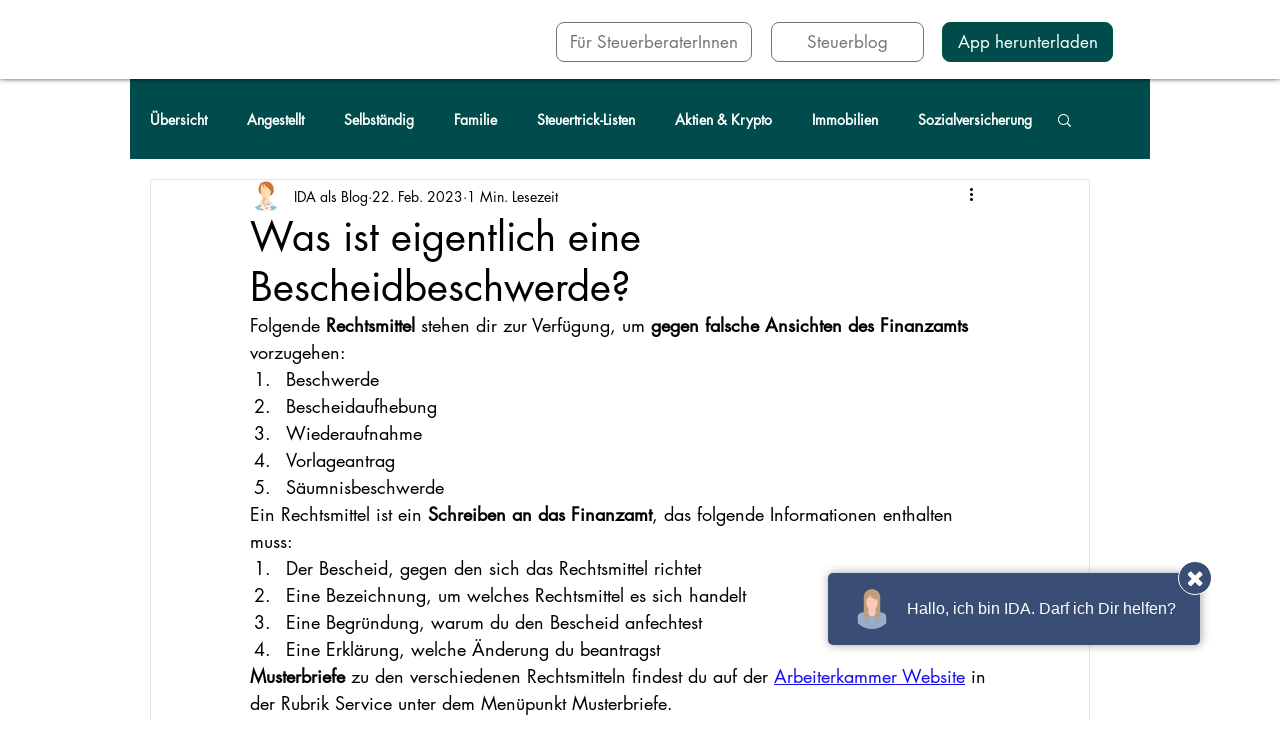

--- FILE ---
content_type: text/html; charset=utf-8
request_url: https://www.google.com/recaptcha/api2/aframe
body_size: 264
content:
<!DOCTYPE HTML><html><head><meta http-equiv="content-type" content="text/html; charset=UTF-8"></head><body><script nonce="7urv4JLmQcNAR21cIPmlng">/** Anti-fraud and anti-abuse applications only. See google.com/recaptcha */ try{var clients={'sodar':'https://pagead2.googlesyndication.com/pagead/sodar?'};window.addEventListener("message",function(a){try{if(a.source===window.parent){var b=JSON.parse(a.data);var c=clients[b['id']];if(c){var d=document.createElement('img');d.src=c+b['params']+'&rc='+(localStorage.getItem("rc::a")?sessionStorage.getItem("rc::b"):"");window.document.body.appendChild(d);sessionStorage.setItem("rc::e",parseInt(sessionStorage.getItem("rc::e")||0)+1);localStorage.setItem("rc::h",'1768782508125');}}}catch(b){}});window.parent.postMessage("_grecaptcha_ready", "*");}catch(b){}</script></body></html>

--- FILE ---
content_type: image/svg+xml
request_url: https://static.convaise.com/avatars/avatarPerson.svg?v=1.0.0
body_size: 449
content:
<svg width="509" height="509" viewBox="0 0 509 509" fill="none" xmlns="http://www.w3.org/2000/svg">
<g clip-path="url(#clip0)">
<path d="M434.691 508.609H73.918V349.923C73.918 328.222 90.193 308.895 113.25 303.47L254.304 269.902L395.358 303.47C418.415 308.895 434.69 327.883 434.69 349.923V508.609H434.691Z" fill="#96AEC9"/>
<path d="M254.305 0C195.984 0 148.514 47.47 148.514 105.791V306.861C148.514 327.544 159.364 345.854 175.64 356.027V385.187C175.64 402.141 189.542 416.043 206.496 416.043V364.843V224.805H302.115V364.842V416.042C319.069 416.042 332.971 402.14 332.971 385.186V356.026C349.247 345.854 360.097 327.544 360.097 306.86V105.79C360.095 47.47 312.625 0 254.305 0Z" fill="#C19D7B"/>
<path d="M302.114 299.401C302.114 363.147 206.495 363.147 206.495 299.401C206.495 265.833 206.495 232.265 206.495 198.696C238.368 198.696 270.241 198.696 302.114 198.696C302.114 231.926 302.114 265.494 302.114 299.401Z" fill="#FACCB4"/>
<path d="M224.127 76.63C224.127 76.63 212.938 117.658 185.134 126.135V194.967C185.134 233.282 216.329 264.477 254.644 264.477C292.62 264.477 323.815 233.282 323.815 194.967V134.273C323.815 134.273 264.138 141.393 224.127 76.63Z" fill="#FACCB4"/>
</g>
<defs>
<clipPath id="clip0">
<rect width="508.609" height="508.609" fill="white"/>
</clipPath>
</defs>
</svg>


--- FILE ---
content_type: application/javascript
request_url: https://static.convaise.com/popup/latest/popup-v4.min.js?v=1.0.0
body_size: 2761
content:
document.addEventListener("DOMContentLoaded",function(){function e(){var e=window.navigator.userAgent,t=e.indexOf("Trident/")>-1;return t||(t=e.indexOf("MSIE ")>-1),!t}function t(){var e='#convaise-wrapper p, #convaise-wrapper a, #convaise-wrapper .convaisecss-start-bttn--text { font-family: "Arial",-apple-system,BlinkMacSystemFont,"Segoe UI",Roboto,"Helvetica Neue","Noto Sans",sans-serif,"Apple Color Emoji","Segoe UI Emoji","Segoe UI Symbol","Noto Color Emoji"; font-size: 1.25em; text-align: center;} #convaise-wrapper button.convaiscss-bttn { background-color: #d2d2d2; }',t=document.createElement("style");t.type="text/css",t.innerText=e,document.head.appendChild(t)}function n(){var e=document.createElement("p");e.innerText="Dieser Assistent kann im Internet Explorer leider nicht dargestellt werden.",e.id="convaise-chat-notSupported",e.style.margin="auto",e.style.height="100%",e.style.padding="12px",N.appendChild(e)}function a(){let e=document.getElementById("convaise-chat-notSupported");e.parentNode.removeChild(e)}function i(e){e?(X.style.display="flex",displayingNews=!0):(X.style.display="none",displayingNews=!1)}function s(e,t,n){if(de=!0,e.title&&ee&&(ee.innerHTML=e.title),e.title&&(d(!1),ne.innerHTML=e.title,ne.style.display="block"),e.subtitle&&(ae.innerHTML=e.subtitle,ae.style.display="block"),e.content&&te&&(te.innerHTML=e.content),t&&n){var a=new Date,i=new Date(a.getFullYear(),a.getMonth(),a.getDate(),n.getHours(),n.getMinutes(),n.getSeconds(),0).getTime()+t-a.getTime();setTimeout(function(){c()},i)}}function c(){ne.style.display="none",ae.style.display="none",de=!1,i(!1),d(!0)}function o(){le.forEach(e=>{var t=new Date,n=new Date(e.startTime),a=new Date(e.endTime),i=a.getTime()-n.getTime(),c=new Date(t.getFullYear(),t.getMonth(),t.getDate(),n.getHours(),n.getMinutes(),0,0)-t,o=new Date(t.getFullYear(),t.getMonth(),t.getDate(),a.getHours(),a.getMinutes(),0,0).getTime()+i,l=new Date(t.getFullYear(),t.getMonth(),t.getDate(),n.getHours(),n.getMinutes(),0,0).getTime();c>2147483647||(c>0?setTimeout(function(){s(e,i,n)},c):t.getTime()<o&&o-c>=l&&s(e,i,n))})}async function l(){if(!(f.length>0))return[];try{return fetch(`https://bots.convaise.com/api/getNotifications?botId=${f}`).then(e=>e.json()).then(e=>e.notifications?e.notifications:[])}catch(e){return console.error("[Convaise] failed loading notifications, please check if the endpoint is reachable."),[]}}function d(e){G&&(G.style.display=e?"inherit":"none")}function r(){b?(Y.src!==w&&(Y.src=w),Y.style.display="flex"):(n(),Y.style.display="none")}function u(){b?Y.style.display="none":a()}function p(){u(),ce.style.display="block",oe=!0}function m(){r(),ce.style.display="none",oe=!1}async function g(){var e=await l();le=[],e.forEach(e=>{var t={startTime:e.startTime,endTime:e.endTime,subtitle:e.subtitle,title:e.title,content:decodeURI(e.content)};le.push(t)}),o()}function v(){if(E){g();setInterval(g,36e5)}}const b=e();b||t();const h=document.getElementById("convaise-wrapper");h.classList.add("convaisecss-clear");var y="",f="";h.getAttribute("data-botid")&&(f=h.getAttribute("data-botid")),h.getAttribute("data-botId")&&(f=h.getAttribute("data-botId"));var w="about:blank";h.getAttribute("data-src")?(w=h.getAttribute("data-src"),w.endsWith("/")&&(w=w.slice(0,-1)),f&&(w+=`?botId=${f}`)):w=`https://assistants.convaise.com/${f}/iframe?botId=${f}`;var C="";h.getAttribute("data-name")&&(C=h.getAttribute("data-name"));var E=!1;h.getAttribute("data-news")&&"true"===h.getAttribute("data-news")&&(E=!0);var A=!0;h.getAttribute("data-persist-chat")&&"false"===h.getAttribute("data-persist-chat")&&(A=!1);var L=!0;h.getAttribute("data-show-name-button")&&"false"===h.getAttribute("data-show-name-button")&&(L=!1);var I=!0;h.getAttribute("data-show-name-in-navbar")&&"false"===h.getAttribute("data-show-name-in-navbar")&&(I=!1);var T=null;h.getAttribute("data-avatar-url")&&(T=h.getAttribute("data-avatar-url"));var j="https://convaise.com/datenschutzhinweise/";h.getAttribute("data-gdpr-url")&&(j=h.getAttribute("data-gdpr-url"));var O="Datenschutzerklärung";h.getAttribute("data-gdpr-title")&&(O=h.getAttribute("data-gdpr-title"));var M="none";if(h.getAttribute("data-gdpr-mode")&&(M=h.getAttribute("data-gdpr-mode")),h.getAttribute("data-chat-height")){var B=h.getAttribute("data-chat-height");h.style.setProperty("--popup-chat-height",B)}if(h.getAttribute("data-chat-width")){var k=h.getAttribute("data-chat-width");h.style.setProperty("--popup-chat-width",k)}var x=!1;h.getAttribute("data-hide-name-on-small-screens")&&"true"===h.getAttribute("data-hide-name-on-small-screens")&&(x=!0);var D=!1;h.getAttribute("data-start-opened")&&"true"===h.getAttribute("data-start-opened")&&(D=!0);const H=document.createDocumentFragment(),N=Object.assign(document.createElement("div"),{id:"convaise-chat",classList:["convaisecss-chat-content"]}),S=Object.assign(document.createElement("div"),{classList:["convaisecss-chat-header convaisecss-chat-header__navbar convaisecss-navbar"]}),$=Object.assign(document.createElement("p"),{classList:["convaisecss-auto convaisecss-navbar-brand"],innerHTML:`${I?C:""}`,id:"connvaise-navbar"}),q=Object.assign(document.createElement("button"),{id:"closeConvaiseChat",type:"button",ariaLabel:"Chat schließen",classList:["convaiscss-bttn convaisecss-chat--bttn"]}),z=document.createElementNS("http://www.w3.org/2000/svg","svg"),F=document.createElementNS("http://www.w3.org/2000/svg","path");if(z.setAttribute("fill","currentColor"),z.setAttribute("viewBox","0 0 40 40"),z.setAttribute("preserveAspectRatio","xMidYMid meet"),z.setAttribute("height","22"),z.setAttribute("width","22"),z.style.verticalAlign="middle",F.setAttribute("d","m33.5 29.5q0 0.9-0.7 1.5l-3 3.1q-0.6 0.6-1.5 0.6t-1.5-0.6l-6.6-6.6-6.5 6.6q-0.7 0.6-1.6 0.6t-1.5-0.6l-3-3.1q-0.6-0.6-0.6-1.5t0.6-1.5l6.5-6.6-6.5-6.5q-0.6-0.7-0.6-1.6t0.6-1.5l3-3q0.6-0.6 1.5-0.6t1.6 0.6l6.5 6.6 6.6-6.6q0.6-0.6 1.5-0.6t1.5 0.6l3.1 3q0.6 0.7 0.6 1.5t-0.6 1.6l-6.6 6.5 6.6 6.6q0.6 0.6 0.6 1.5z"),z.appendChild(F),q.appendChild(z),S.appendChild($),"navbar"===M){const e=Object.assign(document.createElement("a"),{classList:["convaisecss-navbar-gdpr"],innerHTML:`${O}`,href:`${j}`,target:"_blank"});S.appendChild(e)}else if("overlay"===M){const e=Object.assign(document.createElement("button"),{classList:["convaiscss-bttn convaisecss-chat--bttn"],innerHTML:`${O}`,id:"convaise-gdpr-trigger",type:"button"});S.appendChild(e)}S.appendChild(q),null===document.getElementById("convaise-navbar")&&N.appendChild(S);const R=Object.assign(document.createElement("div"),{classList:["convaisecss-chat-body"],id:"convaise-chat-body"}),Y=Object.assign(document.createElement("iframe"),{id:"convaise-iframe",src:"about:blank",allow:"microphone",width:"100%",height:"100%",title:`${C} Chat`});if(R.appendChild(Y),E){const e=Object.assign(document.createElement("div"),{id:"convaise-news",classList:["convaisecss-chat-overlay-container convaisecss-chat-overlay"]});e.style.display="none";const t=Object.assign(document.createElement("h3"),{id:"convaise-news-title"}),n=Object.assign(document.createElement("p"),{id:"convaise-news-longtext"}),a=Object.assign(document.createElement("button"),{id:"closeNewsConvaise",type:"button",ariaLabel:"Weiter zum Chat",innerHTML:"Weiter zum Chat"});e.appendChild(t),e.appendChild(n),e.appendChild(a),R.appendChild(e)}if("overlay"===M){const e=Object.assign(document.createElement("div"),{id:"convaise-gdpr-overlay",classList:["convaisecss-chat-overlay-container convaisecss-chat-overlay"]});e.style.display="none";const t=Object.assign(document.createElement("h3"),{id:"convaise-news-title",innerHTML:`${O}`}),n=Object.assign(document.createElement("p"),{id:"convaise-news-longtext",innerHTML:y}),a=Object.assign(document.createElement("button"),{id:"closeGDPRConvaise",type:"button",ariaLabel:"Zurück zum Chat",innerHTML:"Zurück zum Chat"});e.appendChild(t),e.appendChild(n),e.appendChild(a),R.appendChild(e)}null===document.getElementById("convaise-chat-body")&&N.appendChild(R);const P=Object.assign(document.createElement("div"),{id:"convaise-bttns"}),U=Object.assign(document.createElement("button"),{type:"button",ariaLabel:"Chat öffnen",id:"openConvaiseChat",classList:["convaiscss-bttn"]}),W=Object.assign(document.createElement("div"),{classList:["convaisecss-start-bttn--text"]});if(T){const e=Object.assign(document.createElement("img"),{alt:"Chat Icon",src:`${T}`,classList:["convaisecss-start-bttn--logo-img"]});W.appendChild(e)}if(L){const e=Object.assign(document.createElement("p"),{id:"convaise-avatar-name",innerHTML:`${C}`});x&&e.classList.add("convaisecss-hideOnSmall"),W.appendChild(e)}if(E){const e=Object.assign(document.createElement("p"),{id:"convaise-news-preview",innerHTML:'<strong style="display: none;" id="convaise-news-preview-title"></strong>\n      <span style="display: none;" id="convaise-news-preview-subtitle"></span>'});W.appendChild(e)}U.appendChild(W),P.appendChild(U);const _=Object.assign(document.createElement("button"),{id:"removeConvaiseChat",type:"button",ariaLabel:"Chat entfernen",classList:["convaiscss-bttn convaisecss-remove-bttn"]});_.appendChild(z.cloneNode(!0)),P.appendChild(_),null===document.getElementById("convaise-chat")&&null===document.getElementById("convaise-bttns")&&(H.appendChild(N),H.appendChild(P),h.appendChild(H)),Y||(Y=document.getElementsByClassName("convaisecss-chat-body").item(0).children[0]),w||b||(Y.src="about:blank"),Y.style.display="none";var G=document.getElementById("convaise-avatar-name"),Z=document.getElementById("openConvaiseChat"),J=document.getElementById("closeConvaiseChat"),K=document.getElementById("removeConvaiseChat"),Q=document.getElementById("convaise-bttns"),V=document.getElementById("closeNewsConvaise"),X=document.getElementById("convaise-news"),ee=document.getElementById("convaise-news-title"),te=document.getElementById("convaise-news-longtext"),ne=document.getElementById("convaise-news-preview-title"),ae=document.getElementById("convaise-news-preview-subtitle"),ie=null,se=null,ce=null,oe=!1;"overlay"===M&&(ie=document.getElementById("convaise-gdpr-trigger"),se=document.getElementById("closeGDPRConvaise"),ce=document.getElementById("convaise-gdpr-overlay"));var le=[],de=!1;Z.onclick=function(){N.style.display="flex",Q.style.display="none",de&&le.length>0?i(!0):r()},V&&(V.onclick=function(){de=!1,i(!1),r()}),J.onclick=function(){N.style.display="none",Q.style.display="block",A||(Y.src="about:blank"),b||a()},K.onclick=function(){h.style.display="none"},null!=ie&&(ie.onclick=function(){oe?m():p()}),null!=se&&(se.onclick=function(){m()}),D&&(N.style.display="flex",Q.style.display="none",de&&le.length>0?i(!0):r()),v()});